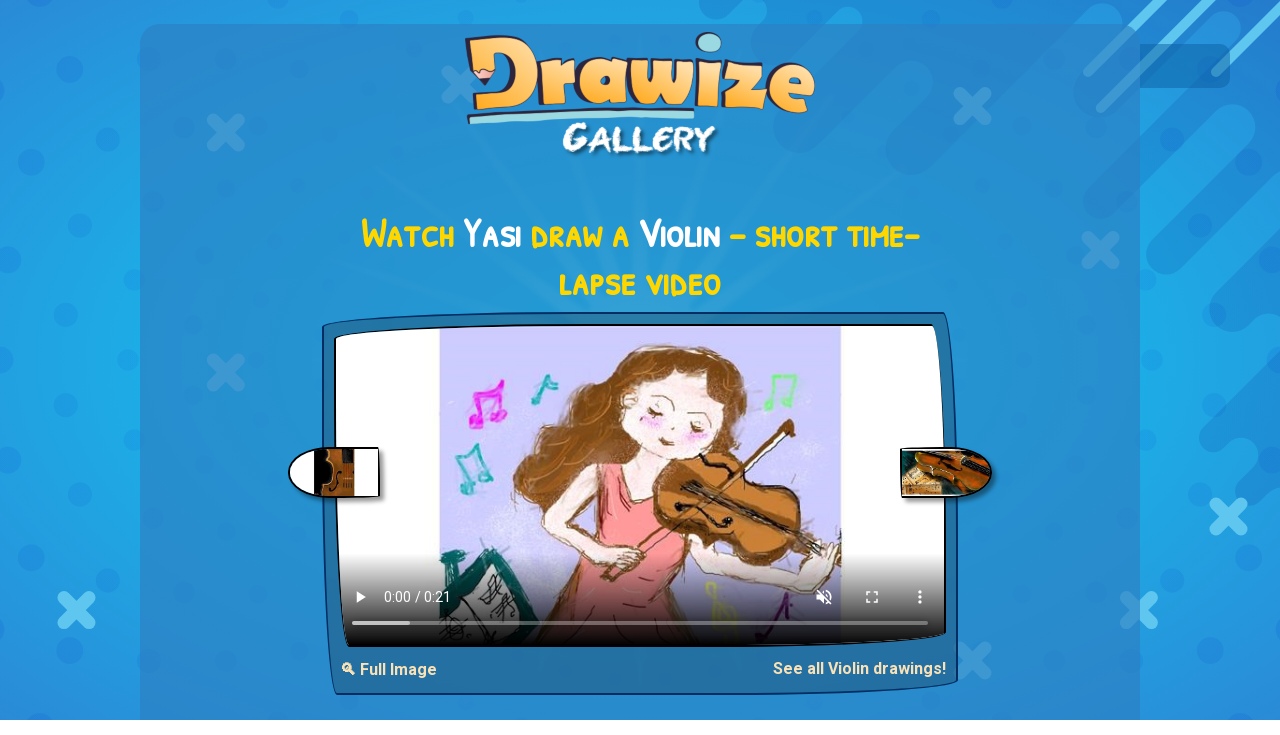

--- FILE ---
content_type: text/html; charset=utf-8
request_url: https://www.drawize.com/gallery/violin-drawings/violin-drawing-by-yasi
body_size: 9016
content:
<!DOCTYPE html>
<html>
<head>
    <meta charset="utf-8" />
    <title>Watch Yasi draw Violin!</title>
    <meta name="viewport" content="width=device-width, initial-scale=1, minimum-scale=1, maximum-scale=1">
    <meta name="description" content="Enjoy a short 17-second time-lapse of Yasi drawing a Violin from start to finish! See each stroke unfold in a creative process captured in real time." />


    <meta property="og:type" content="website">
    <meta property="og:title" content="Watch Yasi draw Violin!" />
    <meta property="og:description" content="Enjoy a short 17-second time-lapse of Yasi drawing a Violin from start to finish! See each stroke unfold in a creative process captured in real time." />
    <meta property="og:url" content="http://www.drawize.com/gallery/violin-drawings/violin-drawing-by-yasi" />
    <meta property="og:image" content="https://www.drawize.com/drawings/images/4b242b28_violin?width=1200" />
    <meta property="og:image:width" content="1200" />
    <meta property="og:image:height" content="630" />

    <meta property="fb:app_id" content="1835546523330218" />

    <meta name="twitter:card" content="summary_large_image" />
    <meta name="twitter:site" content="@draw_guess_game" />
    <meta name="twitter:title" content="Watch Yasi draw Violin!" />
    <meta name="twitter:description" content="Enjoy a short 17-second time-lapse of Yasi drawing a Violin from start to finish! See each stroke unfold in a creative process captured in real time." />
    <meta name="twitter:image" content="https://www.drawize.com/drawings/images/4b242b28_violin?width=1200" />

    <meta itemprop="name" content="Watch Yasi draw Violin!">
    <meta itemprop="description" content="Enjoy a short 17-second time-lapse of Yasi drawing a Violin from start to finish! See each stroke unfold in a creative process captured in real time.">
    <meta itemprop="image" content="https://www.drawize.com/drawings/images/4b242b28_violin?width=1200">



    <link rel="stylesheet" href="https://stackpath.bootstrapcdn.com/bootstrap/4.3.1/css/bootstrap.min.css" integrity="sha384-ggOyR0iXCbMQv3Xipma34MD+dH/1fQ784/j6cY/iJTQUOhcWr7x9JvoRxT2MZw1T" crossorigin="anonymous">

    <style>html{min-height:100%}body{color:#fff;font-family:Roboto,sans-serif;min-height:100%}#fullBodyBg{background-image:radial-gradient(#0ed6f9,#2a8ad6);position:fixed;left:0;right:0;top:0;bottom:0}#fullBodyBg canvas{position:relative;float:left;width:100%;height:100%}h1,h2,h3{color:#ffd700;font-family:"Patrick Hand SC";text-align:center;font-weight:bold}.chalkFont{font-family:"VTCAllSkratchedUpOne"}.handWrittenFont{font-family:"Patrick Hand SC"}.mainContainer{background-color:rgba(45,128,194,.66);border-radius:20px;padding-bottom:20px;max-width:1000px;position:relative}a{color:#fae2b6;font-weight:bold}.header{text-align:center;font-family:"Patrick Hand SC"}.header a{text-decoration:none;color:#fff}.header h1{color:#ffd700;font-weight:bold;font-size:50px;font-family:"Patrick Hand SC";margin-top:20px}.header h2{color:#fff;margin-top:-30px;font-size:40px;font-weight:bold;margin-bottom:20px}.gold{color:#ffd700}.white{color:#fff}.font-weight-bold{font-weight:bold}a:hover{color:#ffb6c1}.gCard{position:relative;float:left;width:100%;background-color:rgba(31,70,101,.4);border-radius:255px 15px 225px 15px/15px 225px 15px 255px;border:2px solid #002e63;padding:10px;margin-bottom:10px}.gCard.noBorder{border-radius:unset;border:none}.gCard img{width:100%;height:auto;border-radius:255px 15px 225px 15px/15px 225px 15px 255px;border:2px solid #000}.gCard .gNext,.gCard .gPrev{position:relative;height:15%;width:15%;margin-top:10px}.gCard .gPrev{float:left}.gCard .gNext{float:right}.gCard .gNext img{border-radius:255px 255px 255px 15px/15px 155px 155px 255px;box-shadow:4px 4px 4px rgba(0,0,0,.4)}.gCard .gPrev img{border-radius:255px 15px 225px 255px/155px 225px 15px 155px;box-shadow:4px 4px 4px rgba(0,0,0,.4)}.gCard .dgButton{margin-top:10px}.gCard .term{font-weight:bold}.gCard .author{font-weight:bold;color:#ffd700}.gCard .media{position:relative;width:100%}.gCard .media img,.gCard .media video{width:100%;position:relative}.gCard .media video{display:block;border-radius:255px 15px 225px 15px/15px 225px 15px 255px;border:2px solid #000;height:auto}.gCard .media .control{cursor:pointer;width:45px;height:45px;position:absolute;bottom:20px;right:10px;background-size:contain;z-index:50000}.gCard .media .control.play{background-image:url("/Content/Images/video_play.png")}.gCard .media .control.pause{background-image:url("/Content/Images/video_pause.png")}.gCard .media .control.loading{background-image:url("/Content/Images/video_loader.gif")}.underButton{margin-top:10px;position:relative;float:right}.gCard a.centered{position:relative;float:left;display:block;text-align:center;width:100%}.dgButton{display:inline-block;position:relative;cursor:pointer;-ms-flex-item-align:center;-ms-grid-row-align:center;align-self:center;background:transparent;padding:0 10px;margin:0 1rem;color:#fff;font-size:1rem;letter-spacing:1px;outline:none;box-shadow:20px 38px 34px -26px rgba(0,0,0,.2);border-radius:255px 15px 225px 15px/15px 225px 15px 255px;background-color:#895f8a;background-image:url(/Content/Images/mocha-grunge.png);margin-bottom:10px;font-family:'Patrick Hand SC',Arial,cursive;border:solid 2px #41403e;border-radius:255px 15px 225px 15px/15px 225px 15px 255px}.tutorialFrame{height:280px}.dagHeader img{max-width:100%;height:auto}.like-holder{position:fixed;top:0;padding:10px;background:rgba(13,97,164,.5);width:90px;border-radius:0 10px 10px 0;display:none}.like-holder-inline{position:relative;float:right;display:none;margin-top:5px;margin-bottom:10px}.dagHeader .headerLikeColumn{height:35px;height:25px;text-align:right}@media(min-width:768px){.gCard .gNext,.gCard .gPrev{position:relative;height:15%;width:15%;margin-top:-32.5%}.gCard .gPrev{float:left;margin-left:-7.5%}.gCard .gNext{float:right;margin-right:-7.5%}}.vertical-ad{width:160px;height:600px;position:fixed;left:10px;top:calc((100% - 600px)/2)}@media only screen and (min-width:1640px){.vertical-ad{width:300px!important}}@media only screen and (max-width:1364px){.vertical-ad{display:none}}@media only screen and (max-height:600px){.vertical-ad{display:none}}.wideAdContainer{width:100%;height:90px!important;margin-top:20px;position:relative;float:left;text-align:center}.inGalleryAd{position:relative;margin:0 auto;text-align:center;padding:0;margin-bottom:20px;clear:both;padding-top:20px}.overlay{display:none;position:fixed;z-index:9999;left:0;top:0;width:100%;height:100%;overflow:auto;background-color:rgba(0,0,0,.8)}.overlay-content{position:relative;margin:5% auto;max-width:90%;background-color:#fefefe;border-radius:4px;padding:20px}.overlay-content img{display:block;max-width:100%;height:auto;margin:0 auto}.close-btn{position:absolute;top:10px;right:15px;font-size:32px;font-weight:bold;color:#000;cursor:pointer}.open-full-img-btn{cursor:pointer;background-color:unset;color:#fae2b6;border:none;border-radius:4px;font-weight:bold}.open-full-img-btn:active,.open-full-img-btn:focus{border:none;outline:none}</style>

    <link rel="stylesheet" type="text/css"
          href="https://fonts.googleapis.com/css?family=Patrick+Hand+SC">
    <link href="https://fonts.googleapis.com/css?family=Roboto:300,400,500,700,900|Rubik:300,400,500&amp;subset=latin-ext" rel="stylesheet">
    <link rel="shortcut icon" type="image/png" href="/Content/Images/favicon.png" />
    <script id="gptTag" src='https://www.googletagservices.com/tag/js/gpt.js'></script>
    <script id="234Script" src="https://cdn.234doo.com/drawandguess.js?v=1.1"></script>
    <script type="text/javascript">
        var isDrawize = true;
        window.addEventListener("resize",
            function () {
                if (window.createBg) {
                    createBg();
                }
            }
        );
    </script>
</head>
<body>
    <div id="fullBodyBg"></div>
    <script>function empty(n){var t=Array.prototype.slice.call(n.childNodes);t.forEach(function(t){n.removeChild(t)})}function createCirclesCanvas(n,t){var ot=!1,e=document.querySelector("#fullBodyBg canvas"),i,tt,v,y,k,l,u,it,d,g,f,ft,et,r,o,s;if(e||(ot=!0,e=document.createElement("canvas")),e.getAttribute("width")!=n||e.getAttribute("height")!=t){e.setAttribute("width",n);e.setAttribute("height",t);e.width=n;e.height=t;i=e.getContext("2d");i.imageSmoothingEnabled=!0;i.imageSmoothingQuality="high";var nt=Math.max(n,t)/2,gt=Math.min(n,t)/2,h=n/2,c=t/2;for(i.clearRect(0,0,n,t),radiucCount=10,tt=2*nt*Math.PI/300,tt>15&&(tt=15),v=Math.round(2*nt*Math.PI/(radiucCount*10)),v%2==1&&(v+=1),y=v*.5,u=Math.min(n,t)/2,i.strokeStyle="red",i.lineWidth=1,i.lineCap="round",k=i.createRadialGradient(h,c,0,h,c,u/2),k.addColorStop(0,"rgba(15, 235, 255,0.35)"),k.addColorStop(1,"rgba(15, 235, 255,0.05)"),i.strokeStyle=k,i.fillStyle=k,i.beginPath(),r=0;r<y;r++){var it=360/y*r,st=360/y*(r-.36),ht=360/y*(r+.36),ct=360/y*(r-.02),lt=360/y*(r+.02),d=u/1.1*Math.sin(ct*Math.PI/180)+h,g=u/1.1*Math.cos(ct*Math.PI/180)+c,wt=u/1.1*Math.sin(lt*Math.PI/180)+h,bt=u/1.1*Math.cos(lt*Math.PI/180)+c,at=u/5*Math.sin(st*Math.PI/180)+h,vt=u/5*Math.cos(st*Math.PI/180)+c,kt=u/5*Math.sin(ht*Math.PI/180)+h,dt=u/5*Math.cos(ht*Math.PI/180)+c;r==0?i.moveTo(at,vt):i.lineTo(at,vt);i.lineTo(d,g);i.lineTo(wt,bt);i.lineTo(kt,dt)}for(i.shadowColor="rgba(255, 255, 255,1)",i.strokeStyle="rgba(255,255,255,0.0)",i.shadowBlur=5,i.stroke(),i.closePath(),i.fill(),r=0;r<0;r++)i.beginPath(),i.arc(h,c,u/4,0,2*Math.PI),i.shadowBlur=50+r*10,i.fillStyle="rgba(15, 235, 255,0.4)",i.fill(),i.closePath();for(i.shadowColor=null,i.shadowBlur=null,r=0;r<v;r++)for(l=5;l<radiucCount*2;l++)(l%2==0?(u=nt/(radiucCount*1)*l,it=360/v*r):(u=nt/(radiucCount*1)*l,it=360/v*(r+.5)),d=u*Math.sin(it*Math.PI/180)+h,g=u*Math.cos(it*Math.PI/180)+c,d<-100||g<-100||d>n+100||g>t+100)||(i.beginPath(),i.arc(d,g,tt*(1/radiucCount)*l,0,2*Math.PI),i.fillStyle="rgba(0,60,211,"+1/radiucCount*l/10+")",i.fill(),i.closePath());var rt=0,w=t/25,b=Math.sqrt(w*2*w*2/2),a=n*.55,p=-10,yt=[[.55,.1],[.58,.05],[.6,-2.05],[.58,.15],[.61,.03],[.7,.3],[.75,.3],[.85,.3],[.9,.3],[.8,.3],[.85,.3],[.95,.3],[.9,.4],[.85,.3],[.95,.3],[.98,.3],[.94,.3],[.96,.3],[.99,.3],[.99,.3],[1.01,.3]],pt=[.6,.5,.8,.5,.9,.75,.9,.7,.9,.6,.62,.8,.7,.73,.8,.7,.5];for(i.beginPath(),i.moveTo(a,p),r=0;r<yt.length;r++){var w=t/25*pt[r%pt.length],b=Math.sqrt(w*2*w*2/2),ut=Math.abs(yt[r][0]*n-a);if(rt==1&&(ut=-ut),a-=ut,p+=ut,i.lineTo(a,p),rt==1?i.arc(a+b/2,p+b/2,w,-3/4*Math.PI,1/4*Math.PI):i.arc(a+b/2,p+b/2,w,-3/4*Math.PI,1/4*Math.PI,!0),a+=b,p+=b,a>n&&p>t*.75)break;rt=rt==1?0:1}for(i.lineTo(n+100,-100),i.lineTo(n*.75,-10),i.fillStyle="rgba(0, 0, 120, 0.1)",i.fill(),i.closePath(),f=25,ft=[[n/6,t/6],[n*.75,t*.13],[n*.05,t*.83],[n*.75,t*.9],[n*.35,t*.1],[n/6,t/2],[n*.85,t*.33],[n*.88,t*.83],[n*.95,t*.7]],i.lineWidth=13,r=0;r<ft.length;r++)o=ft[r][0],s=ft[r][1],isDrawize?(i.beginPath(),i.moveTo(o,s),i.lineTo(o+f,s+f),i.strokeStyle="#5fc6ef",i.strokeWidth=13,i.stroke(),i.closePath(),i.beginPath(),i.moveTo(o,s+f),i.lineTo(o+f,s),i.strokeStyle="#5fc6ef",i.stroke(),i.closePath()):(i.strokeStyle="#2db1e8",i.lineWidth=6,i.strokeRect(o,s,f*2,f*1.5),i.strokeStyle="#3fbbef",i.strokeRect(o+12,s+12,f*2,f*1.5));for(f=150,i.lineCap="round",i.lineWidth=10,et=[[n*.85,t*.1],[n*.86,t*.15],[n*.86+f*1.2,t*.15-f*1.2],[n*.95,t*.1]],r=0;r<et.length;r++)o=et[r][0],s=et[r][1],i.beginPath(),i.moveTo(o,s),i.lineTo(o+f,s-f),i.strokeStyle="#5fc6ef",i.stroke(),i.closePath();if(ot){let n=document.querySelector("#fullBodyBg");empty(n);n.appendChild(e)}return e}}function createBg(){try{var n=createCirclesCanvas(window.innerWidth,window.innerHeight)}catch(t){}}createBg()</script>
    <div id="fb-root"></div>
    <script>
        window.fbAsyncInit = function () {
            FB.init({
                appId: '1835546523330218', // '1835546523330218',
                autoLogAppEvents: true,
                xfbml: true,
                version: 'v2.11'
            });

        };

        (function (d, s, id) {
            var js, fjs = d.getElementsByTagName(s)[0];
            if (d.getElementById(id)) { return; }
            js = d.createElement(s); js.id = id;
            js.src = "https://connect.facebook.net/en_US/sdk.js";
            fjs.parentNode.insertBefore(js, fjs);
        }(document, 'script', 'facebook-jssdk'));
    </script>
    <div class="vertical-ad">
        <div id='sidebar_v1'>
            <script>googletag.cmd.push(function () { googletag.display('sidebar_v1'); });</script>
        </div>
    </div>
    <div class="container mainContainer mt-md-4 mb-md-4">
        <div class="row header dagHeader">
            <div class="col-md-12 mt-md-2 mt-sm-2 mb-md-4">

                <a href="/gallery">
                    <img width="350" height="127" src="/Content/Images/gallery_title.png" alt="Draw and Guess Gallery" />
                </a>

            </div>
            <div class="col-md-12 headerLikeColumn">
                <div class="like-holder-inline">
                    <div class="fb-like" data-href="http://www.drawize.com/gallery/violin-drawings/violin-drawing-by-yasi" data-layout="button" data-action="like" data-size="large" data-show-faces="false" data-share="true"></div>
                </div>
            </div>
        </div>

        


<div class="row">

    <div class="col-md-8 offset-md-2">
        <div class="col-md-12 mb-md-2">
            <h1>
                Watch <span class="white">Yasi</span> draw a  <span class="white">Violin</span> – short time-lapse video
            </h1>
        </div>
        <div class="gCard">


            <div class="media">
                    <!-- Show VIDEO ONLY if it exists -->
                    <video class="entryVideo"
                           muted
                           playsinline
                           src="https://www.drawize.com/drawings/images/nowm/mp4/4b242b28_violin"
                           width="600"
                           height="315"
                           controls
                           poster="https://www.drawize.com/drawings/images/4b242b28_violin?width=650">
                        Your browser does not support the video tag.
                    </video>
                    <!--
                      OPTIONAL: If you still want a custom button,
                      you can place it here. But at minimum,
                      give the user a direct video with controls
                      so it’s clearly a watch page.
                    -->
                    <!-- JSON-LD for VideoObject -->
                    <script type="application/ld+json">
                    {
                      "@context": "https://schema.org",
                      "@type": "VideoObject",
                      "name": "Watch Yasi draw Violin!",
                      "description": "Short timelapse video showing Yasi drawing a Violin.",
                      "thumbnailUrl": "https://www.drawize.com/drawings/images/4b242b28_violin?width=650",
                      "uploadDate": "2023-01-18T05:10:54Z",
                      "duration": "PT17S",
                      "contentUrl": "https://www.drawize.com/drawings/images/nowm/mp4/4b242b28_violin",
                      "publisher": {
                        "@type": "Organization",
                        "name": "Drawize",
                        "url": "https://drawize.com",
                        "logo": {
                          "@type": "ImageObject",
                          "url": "https://www.drawize.com/Content/Images/drawize_logo.jpeg"
                        }
                      }
                    }
                    </script>

            </div>
                <div class="gPrev" title="Prev">
                    <a href="/gallery/violin-drawings/violin-drawing-by-greyhoundmama">

                        <img width="600" height="315" alt="Drawing of Violin by GreyhoundMama" src="https://www.drawize.com/drawings/images/f636afd2_violin?width=280" />
                    </a>
                </div>
                            <div class="gNext" title="Next">
                    <a href="/gallery/violin-drawings/violin-drawing-by-mandy-boggs">
                        <img width="600" height="315" src="https://www.drawize.com/drawings/images/38316f65_violin?width=280" alt="Drawing of Violin by Mandy Boggs" />
                    </a>
                </div>
            <div class="clearfix"></div>
            <button class="float-left open-full-img-btn underButton" type="button">
                🔍 Full Image
            </button>
            <a class="float-right underButton" href="/gallery/violin-drawings">See all Violin drawings!</a>
        </div>
    </div>
</div>
<div id="fullSizeOverlay" class="overlay">
    <div class="overlay-content">
        <span class="close-btn">&times;</span>
        <img id="fullSizeImage"
             src="https://www.drawize.com/drawings/images/4b242b28_violin?width=1600"
             alt="Full Size Drawing" />
    </div>
</div>
<div class="row">
    <div class="col-md-12">
        <div class="wideAdContainer">
            <div id='below_game_v1'>
                <script>googletag.cmd.push(function () { googletag.display('below_game_v1'); });</script>
            </div>
        </div>
    </div>
</div>
<div class="row row mt-md-4">
    <div class="col-md-12 mb-md-2">
        <h2>Best and latest drawings</h2>
        <p class="text-center">New daily drawings are here—check them out!</p>
    </div>
        <div class="col-md-3">
            <div class="gCard">
                <a class="centered" href="/gallery/acorn-drawings">
                    Acorn drawings
                </a>
                <a href="/gallery/acorn-drawings">
                    <img  width="600" height="315" 
                         src="https://www.drawize.com/drawings/images/28ac0de2_acorn?width=280" 
                         sizes="(max-width: 767px) 600px, 280px"
                         srcset="https://www.drawize.com/drawings/images/28ac0de2_acorn?width=280 280w, https://www.drawize.com/drawings/images/28ac0de2_acorn 600w"
                         
                         alt="Drawing of Acorn by Eclat de Lune" />
                </a>
            </div>
        </div>
        <div class="col-md-3">
            <div class="gCard">
                <a class="centered" href="/gallery/cookie-drawings">
                    Cookie drawings
                </a>
                <a href="/gallery/cookie-drawings">
                    <img  width="600" height="315" 
                         src="https://www.drawize.com/drawings/images/dda033f4_cookie?width=280" 
                         sizes="(max-width: 767px) 600px, 280px"
                         srcset="https://www.drawize.com/drawings/images/dda033f4_cookie?width=280 280w, https://www.drawize.com/drawings/images/dda033f4_cookie 600w"
                         
                         alt="Drawing of Cookie by Joze" />
                </a>
            </div>
        </div>
        <div class="col-md-3">
            <div class="gCard">
                <a class="centered" href="/gallery/prince-drawings">
                    Prince drawings
                </a>
                <a href="/gallery/prince-drawings">
                    <img  width="600" height="315" 
                         src="https://www.drawize.com/drawings/images/9e16061c_prince?width=280" 
                         sizes="(max-width: 767px) 600px, 280px"
                         srcset="https://www.drawize.com/drawings/images/9e16061c_prince?width=280 280w, https://www.drawize.com/drawings/images/9e16061c_prince 600w"
                         
                         alt="Drawing of Prince by Annie" />
                </a>
            </div>
        </div>
        <div class="col-md-3">
            <div class="gCard">
                <a class="centered" href="/gallery/nurse-drawings">
                    Nurse drawings
                </a>
                <a href="/gallery/nurse-drawings">
                    <img  width="600" height="315" 
                         src="https://www.drawize.com/drawings/images/28771bea_nurse?width=280" 
                         sizes="(max-width: 767px) 600px, 280px"
                         srcset="https://www.drawize.com/drawings/images/28771bea_nurse?width=280 280w, https://www.drawize.com/drawings/images/28771bea_nurse 600w"
                         
                         alt="Drawing of Nurse by Annie" />
                </a>
            </div>
        </div>
        <div class="col-md-3">
            <div class="gCard">
                <a class="centered" href="/gallery/snowglobe-drawings">
                    Snow globe drawings
                </a>
                <a href="/gallery/snowglobe-drawings">
                    <img  width="600" height="315" 
                         src="https://www.drawize.com/drawings/images/62606814_snow-globe?width=280" 
                         sizes="(max-width: 767px) 600px, 280px"
                         srcset="https://www.drawize.com/drawings/images/62606814_snow-globe?width=280 280w, https://www.drawize.com/drawings/images/62606814_snow-globe 600w"
                         
                         alt="Drawing of Snow globe by Eclat de Lune" />
                </a>
            </div>
        </div>
        <div class="col-md-3">
            <div class="gCard">
                <a class="centered" href="/gallery/pizza-drawings">
                    Pizza drawings
                </a>
                <a href="/gallery/pizza-drawings">
                    <img  width="600" height="315" 
                         src="https://www.drawize.com/drawings/images/defac21c_pizza?width=280" 
                         sizes="(max-width: 767px) 600px, 280px"
                         srcset="https://www.drawize.com/drawings/images/defac21c_pizza?width=280 280w, https://www.drawize.com/drawings/images/defac21c_pizza 600w"
                         
                         alt="Drawing of Pizza by Radia" />
                </a>
            </div>
        </div>
        <div class="col-md-3">
            <div class="gCard">
                <a class="centered" href="/gallery/crab-drawings">
                    Crab drawings
                </a>
                <a href="/gallery/crab-drawings">
                    <img  width="600" height="315" 
                         src="https://www.drawize.com/drawings/images/2943efd7_crab?width=280" 
                         sizes="(max-width: 767px) 600px, 280px"
                         srcset="https://www.drawize.com/drawings/images/2943efd7_crab?width=280 280w, https://www.drawize.com/drawings/images/2943efd7_crab 600w"
                         
                         alt="Drawing of Crab by Eclat de Lune" />
                </a>
            </div>
        </div>
        <div class="col-md-3">
            <div class="gCard">
                <a class="centered" href="/gallery/saxophone-drawings">
                    Saxophone drawings
                </a>
                <a href="/gallery/saxophone-drawings">
                    <img  width="600" height="315" 
                         src="https://www.drawize.com/drawings/images/4b5206fc_saxophone?width=280" 
                         sizes="(max-width: 767px) 600px, 280px"
                         srcset="https://www.drawize.com/drawings/images/4b5206fc_saxophone?width=280 280w, https://www.drawize.com/drawings/images/4b5206fc_saxophone 600w"
                         
                         alt="Drawing of Saxophone by Eclat de Lune" />
                </a>
            </div>
        </div>
</div>
<div class="row">
    <div class="col-md-12">
        <div class="wideAdContainer">
            <div id='below_game_v2'>
                <script>googletag.cmd.push(function () { googletag.display('below_game_v2'); });</script>
            </div>
        </div>
    </div>
</div>
<div class="row row mt-md-4">
    <div class="col-md-12  mb-md-2">
        <h2>See other cool drawings</h2>
        <p class="text-center">And there&#39;s plenty more...</p>
    </div>
        <div class="col-md-3">
            <div class="gCard">
                <a class="centered" href="/gallery/boots-drawings">
                    Boots drawings
                </a>
                <a href="/gallery/boots-drawings">
                    <img  width="600" height="315"
                          src="https://www.drawize.com/drawings/images/6721bdc2_boots?width=280" 
                         sizes="(max-width: 767px) 600px, 280px"
                         srcset="https://www.drawize.com/drawings/images/6721bdc2_boots?width=280 280w, https://www.drawize.com/drawings/images/6721bdc2_boots 600w"
                         alt="Drawing of Boots by Mia" />
                </a>
            </div>
        </div>
        <div class="col-md-3">
            <div class="gCard">
                <a class="centered" href="/gallery/grasshopper-drawings">
                    Grasshopper drawings
                </a>
                <a href="/gallery/grasshopper-drawings">
                    <img  width="600" height="315"
                          src="https://www.drawize.com/drawings/images/d9c5d181_grasshopper?width=280" 
                         sizes="(max-width: 767px) 600px, 280px"
                         srcset="https://www.drawize.com/drawings/images/d9c5d181_grasshopper?width=280 280w, https://www.drawize.com/drawings/images/d9c5d181_grasshopper 600w"
                         alt="Drawing of Grasshopper by Mia" />
                </a>
            </div>
        </div>
        <div class="col-md-3">
            <div class="gCard">
                <a class="centered" href="/gallery/koala-drawings">
                    Koala drawings
                </a>
                <a href="/gallery/koala-drawings">
                    <img  width="600" height="315"
                          src="https://www.drawize.com/drawings/images/2889df05_koala?width=280" 
                         sizes="(max-width: 767px) 600px, 280px"
                         srcset="https://www.drawize.com/drawings/images/2889df05_koala?width=280 280w, https://www.drawize.com/drawings/images/2889df05_koala 600w"
                         alt="Drawing of Koala by Zi" />
                </a>
            </div>
        </div>
        <div class="col-md-3">
            <div class="gCard">
                <a class="centered" href="/gallery/cow-drawings">
                    Cow drawings
                </a>
                <a href="/gallery/cow-drawings">
                    <img  width="600" height="315"
                          src="https://www.drawize.com/drawings/images/7c086fde_cow?width=280" 
                         sizes="(max-width: 767px) 600px, 280px"
                         srcset="https://www.drawize.com/drawings/images/7c086fde_cow?width=280 280w, https://www.drawize.com/drawings/images/7c086fde_cow 600w"
                         alt="Drawing of Cow by GJP" />
                </a>
            </div>
        </div>
        <div class="col-md-3">
            <div class="gCard">
                <a class="centered" href="/gallery/firefighter-drawings">
                    Firefighter drawings
                </a>
                <a href="/gallery/firefighter-drawings">
                    <img  width="600" height="315"
                          src="https://www.drawize.com/drawings/images/f7d1da31_firefighter?width=280" 
                         sizes="(max-width: 767px) 600px, 280px"
                         srcset="https://www.drawize.com/drawings/images/f7d1da31_firefighter?width=280 280w, https://www.drawize.com/drawings/images/f7d1da31_firefighter 600w"
                         alt="Drawing of Firefighter by Rush" />
                </a>
            </div>
        </div>
        <div class="col-md-3">
            <div class="gCard">
                <a class="centered" href="/gallery/teacher-drawings">
                    Teacher drawings
                </a>
                <a href="/gallery/teacher-drawings">
                    <img  width="600" height="315"
                          src="https://www.drawize.com/drawings/images/28a1e8teacher?width=280" 
                         sizes="(max-width: 767px) 600px, 280px"
                         srcset="https://www.drawize.com/drawings/images/28a1e8teacher?width=280 280w, https://www.drawize.com/drawings/images/28a1e8teacher 600w"
                         alt="Drawing of Teacher by Iris" />
                </a>
            </div>
        </div>
        <div class="col-md-3">
            <div class="gCard">
                <a class="centered" href="/gallery/bacteria-drawings">
                    Bacteria drawings
                </a>
                <a href="/gallery/bacteria-drawings">
                    <img  width="600" height="315"
                          src="https://www.drawize.com/drawings/images/6865bcbacteria?width=280" 
                         sizes="(max-width: 767px) 600px, 280px"
                         srcset="https://www.drawize.com/drawings/images/6865bcbacteria?width=280 280w, https://www.drawize.com/drawings/images/6865bcbacteria 600w"
                         alt="Drawing of Bacteria by Sam" />
                </a>
            </div>
        </div>
        <div class="col-md-3">
            <div class="gCard">
                <a class="centered" href="/gallery/pizza-drawings">
                    Pizza drawings
                </a>
                <a href="/gallery/pizza-drawings">
                    <img  width="600" height="315"
                          src="https://www.drawize.com/drawings/images/336c69pizza?width=280" 
                         sizes="(max-width: 767px) 600px, 280px"
                         srcset="https://www.drawize.com/drawings/images/336c69pizza?width=280 280w, https://www.drawize.com/drawings/images/336c69pizza 600w"
                         alt="Drawing of Pizza by Sam" />
                </a>
            </div>
        </div>
</div>


<div class="row mt-md-5">
    <div class="col-md-12">
        <p class="float-left mb-md-0">Haven't tried <span class="gold">Drawize</span> yet?  <a target="_blank" href="https://www.drawize.com/" class="gold">Play online now</a></p>
        <br />
        <p>Also available on: <a href="https://play.google.com/store/apps/details?id=com.drawandguess.dagandroid&hl=en">Android</a>, <a href="https://apps.apple.com/gb/app/drawize-draw-and-guess/id1441248659">iOS</a> AND <a href="https://www.crazygames.com/c/io">Crazy games</a></p>
    </div>
    <div class="col-md-12">
        <p class="float-left">Have feedback for us? Contact us at: <a class="gold" href="mailto:support@drawize.com">support@drawize.com</a></p>
    </div>
</div>



    </div>
    <div class="like-holder">
        <div class="fb-like" data-href="http://www.drawize.com/gallery/violin-drawings/violin-drawing-by-yasi" data-layout="box_count" data-action="like" data-size="large" data-show-faces="false" data-share="true"></div>
    </div>
    <!-- Google tag (gtag.js) -->
    <script async src="https://www.googletagmanager.com/gtag/js?id=G-YZVR4M02RQ"></script>
    <script>
        window.dataLayer = window.dataLayer || [];
        function gtag() { dataLayer.push(arguments); }
        gtag('js', new Date());

        gtag('config', window.location.href.indexOf("drawize.com") > -1 ? "G-YZVR4M02RQ" : "G-3X3W9WQ1D6");
    </script>
    <script src="https://code.jquery.com/jquery-3.3.1.slim.min.js" integrity="sha384-q8i/X+965DzO0rT7abK41JStQIAqVgRVzpbzo5smXKp4YfRvH+8abtTE1Pi6jizo" crossorigin="anonymous"></script>
    <script src="https://cdnjs.cloudflare.com/ajax/libs/popper.js/1.14.7/umd/popper.min.js" integrity="sha384-UO2eT0CpHqdSJQ6hJty5KVphtPhzWj9WO1clHTMGa3JDZwrnQq4sF86dIHNDz0W1" crossorigin="anonymous"></script>
    <script src="https://stackpath.bootstrapcdn.com/bootstrap/4.3.1/js/bootstrap.min.js" integrity="sha384-JjSmVgyd0p3pXB1rRibZUAYoIIy6OrQ6VrjIEaFf/nJGzIxFDsf4x0xIM+B07jRM" crossorigin="anonymous"></script>
    <script type="text/javascript" src="/Scripts/texteffects.js"></script>
    <script src="/bundles/galleryJs?v=Rr66zmsDHAcbkVztbh2QzpARERSG8vhZSaRJgQd_R8w1"></script>


</body>
</html>


--- FILE ---
content_type: application/javascript; charset=utf-8
request_url: https://fundingchoicesmessages.google.com/f/AGSKWxWPSyDgVMsrFYizqtAVBlTH_AJR3hbmaa0MqDcxRto8crc7DsXphcTaZnzxGq9_t5nmikADmAhvDFCGtlXpb0inzYyAyOkr_af73G5n2zpCVUanaVLNy9oGwSEUqCx-cSv2Z3vaYlwODn7CM3rSr_Ctvx6TwM-Q5U4FOne2J7aWJsWlWaqxc28ZIBZa/__ChatAd_/relevance_ad.-template-ads//ad_serve./promo300x250.
body_size: -1292
content:
window['3d0660ca-46bb-423b-8d98-70ce5d48e1de'] = true;